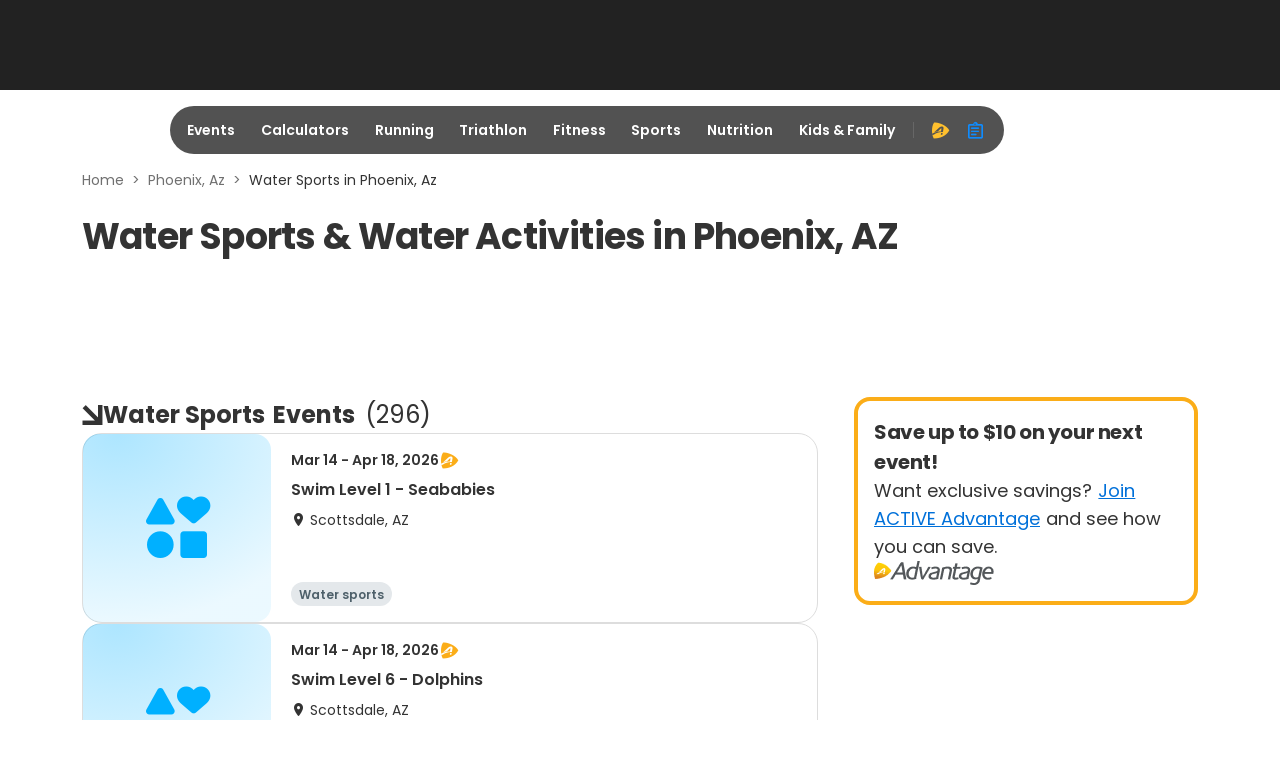

--- FILE ---
content_type: application/javascript; charset=utf-8
request_url: https://fundingchoicesmessages.google.com/f/AGSKWxWiGU-XcdaBdk7LeoIq2ZqPvEHi6nmodV4OpDHZPEebjSMUv98faPd5QgeQ0tM6ZY_4H3XF4vlnYDczF-B02QSR90WBgGfm95TOKlNmRJuhQkc74LY2NhywdopjBAAZD1wLrwJPesAGJ81w-wGOroQ_PzuGazZkN3bWBZs0bDXiBaxphcoFydx_4npF/__160x600./getJsonAds?-billboard-ads//sponsored_ad_/satnetgoogleads.
body_size: -1285
content:
window['1cc86948-1f23-4e6c-ac30-7e19e1e0c423'] = true;